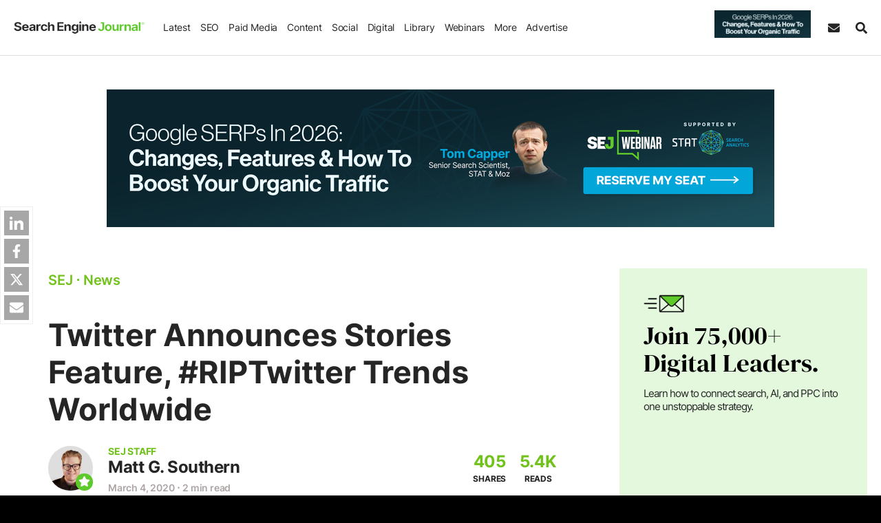

--- FILE ---
content_type: text/css
request_url: https://cdn.searchenginejournal.com/wp-content/themes/sej/css/abstracts/variables.css?ver=1737751244
body_size: 344
content:
:root{--theme-color-primary:#5ec92a;--tea-green-color:#CDF0C8;--honey-dev-color:#E6F5E4;--black-color:#252525;--black-color-50:#25252550;--ind-color:#425067;--cultured-color:#F5F7F7;--border-color-primary:#dedede;--inp-height:41px;--inp-border-width:1px;--inp-line-height:21px;--inp-font-size:13px;--inp-pad-x:15px;--inp-pad-y:calc((var(--inp-height) - var(--inp-line-height) - var(--inp-border-width) * 2) / 2);--inp-border-radius:4px;--inp-color:#000;--inp-color-placeholder:#919191;--inp-border-color:#ccc;--inp-border-color-focus:#a2a2a2;--inp-font-weight:450;--btn-height:41px;--btn-border-width:1px;--btn-line-height:21px;--btn-font-size:15px;--btn-pad-x:35px;--btn-pad-y:calc((var(--btn-height) - var(--btn-line-height) - var(--btn-border-width) * 2) / 2);--btn-border-radius:4px;--btn-bg-color:var(--theme-color-primary);--btn-bg-color-hover:#3EAC08;--btn-bg-color-active:#5EC92A;--btn-color:#fff;--btn-border-color:var(--btn-bg-color);--sect-pad-y:50px;--sect-pad-y-mob:30px;--sect-pad-x-mob:20px;--width-limit:2000px}@media screen and (max-width:767px){:root{--inp-font-size:16px}}

--- FILE ---
content_type: text/css
request_url: https://cdn.searchenginejournal.com/wp-content/themes/sej/css/abstracts/classes.css?ver=1746015352
body_size: 2059
content:
.new-product,.width-100,.wl{width:100%}.svg-icon svg{height:100%;width:100%}.relative{position:relative!important}.static{position:static!important}.absolut{position:absolute!important}.margin-0{margin:0!important}.margin-auto{margin:auto}.margin-ml-17{margin-left:-17px}.m-top-0{margin-top:0!important}.m-bot-0,.margin-bottom-0,.mb-0{margin-bottom:0!important}.m-bot-30{margin-bottom:30px!important}.m-bot-40{margin-bottom:40px!important}.m-bot-20{margin-bottom:20px!important}.m-bot-25{margin-bottom:25px!important}.m-bot-10{margin-bottom:10px!important}.m-bot-5{margin-bottom:5px!important}.m-bot-15{margin-bottom:15px!important}.m-bot-60{margin-bottom:60px!important}.m-bot-88{margin-bottom:88px!important}.m-top-10{margin-top:10px!important}.m-top-15{margin-top:15px!important}.m-top-20{margin-top:20px!important}.m-top-25{margin-top:25px!important}.m-top-40{margin-top:40px!important}.m-top-60{margin-top:60px!important}.m-top-30{margin-top:30px}.m-top-auto{margin-top:auto!important}.m-left-auto{margin-left:auto}.mx-auto{margin-left:auto!important;margin-right:auto!important}.py-0{padding-top:0!important;padding-bottom:0!important}.no-pad,.padding-0{padding:0}.pad-20{padding:20px}.p-top-0{padding-top:0!important}.p-bot-0{padding-bottom:0!important}.p-bot-10{padding-bottom:10px!important}.p-bot-30{padding-bottom:30px!important}.p-right-15{padding-right:15px}.padding-right-0m .pr-0{padding-right:0}.no-padding-left,.pl-0{padding-left:0}.pad-left-0{padding-left:0!important}.pad-right-0{padding-right:0!important}.p-left{padding-left:15px}.list-style-no,.list-unstyled{list-style:none;margin:0;padding:0}.list-inline li{display:inline-block;padding-left:5px;padding-right:5px}.text-center{text-align:center!important}.text-right{text-align:right!important}.text-uppercase{text-transform:uppercase!important}.jc-btw{justify-content:space-between!important}.jc-center{justify-content:center!important}.ait-center{align-items:center!important}.flexjust{display:flex;align-items:center;justify-content:center}.block,.d-block,.img-obj-abs,.show-block,.svg-icon svg{display:block}.color-black{color:var(--black-color)}.color-black-50{color:var(--black-color-50)}.color-gray{color:#c9c7c7}.color-gray-2{color:#848484}.color-gray-3{color:#909090}.color-red{color:#d74546}.blue-link a,.blue-link a:active,.blue-link a:visited,.color-blue{color:#508cb2}.color-green,.green-text{color:var(--theme-color-primary)}.color-white,.wcolor{color:#fff!important}.color-yellow{color:#d3ac35}.yellow-text{color:#e0b65a!important}.fa-color{background:#2d609b}.twitt-color{background:#00c3f3}.link-color{background:#007bb6}.insta-color{background:#e7082b}.g-plus-color{background:#dd4a36}.plus-color{background:#d0d0d0}.bg-green,.green-bg{background-color:var(--theme-color-primary)}.bg-blue-dark-2{background-color:#4347aa}.bg-green-dark{background-color:#012e2a}.bg-blue{background-color:#508cb2}.bg-blue-dark{background-color:#101a32}.bg-yellow{background-color:#d0ac3c}.bg-red{background-color:#d74546}.yellow-bg{background-color:#e0b65a!important}.bg-gray{background-color:#f0f0f0}.bg-white{background-color:#fff}.bg-light{background-color:#fafafa}.bg-light-2{background-color:#f8f8f8}.bg-light-3{background-color:#f4f6f6}.bg-cultured{background-color:var(--cultured-color)}.bg-green-light{background-color:#daf5e5}.bg-ind{background-color:var(--ind-color)}.blue-link a:hover{color:#68add9}.gray-link a,.gray-link a:active,.gray-link a:visited{color:#6a6a6a}.gray-link a:hover{color:#8e8e8e}.hover-opacity{transition:opacity .3s}.hover-opacity:hover{opacity:.85}.no-opacity{opacity:1!important}.opacity-0{opacity:0!important}.cintro{color:#3f3f3f}.d-600,.inline,.svg-icon{display:inline-block}.border-none,.no-border{border:none!important}.dblock-xs,.dnone,.dnone-desktop,.dnone-ni,.hidden,.hide-block,.module-show{display:none}.d-flex{display:flex}.table-cell{display:table-cell}.dimp-block,.logo-sect .sej_show,.show-block-imp{display:block!important}.dnone-imp,.hidden-lg.hidden-md,.hidden-md.hidden-lg,.mobile-device .dnondmob_device,.mobile-device .fb-messenger-checkbox,.visible-sm.visible-xs,.visible-xs-block,.visible-xs.visible-sm{display:none!important}.overflow-hidden,.overflow-hidden-d{overflow:hidden!important}.no-overflow{overflow:hidden}.clearbt,form:after{clear:both}.m-w-inherit{max-width:inherit}.mw336{max-width:336px}.mw360{max-width:360px}.h-a-200{max-height:200px}.mh250{min-height:250px}.mh280{min-height:280px}.mh340{min-height:320px}.mh500{min-height:500px}.mh600{min-height:600px}.w950{height:950px}.w850{height:850px}.w720{height:720px}.w650{height:650px}.w500{height:500px}.w1600{height:1600px}.w1200{height:1200px}.w1050{height:1050px}.w2000{height:2000px}.w1500{height:1500px}.w2300{height:2300px}.w_w500.w720{height:1010px}.w_w500.w1100{height:1300px}.w_w700.w1100,.w_w700.w720{height:1700px}.f-right{float:right}.f-left,.left{float:left}.f-none,.no-float{float:none}.img-circle{border-radius:100%}.min-vh-100{min-height:100vh}.wl{max-width:var(--width-limit);margin-left:auto;margin-right:auto}.new-product{font-size:15px;font-weight:400;display:flex;text-align:center;justify-content:center;line-height:1.7;font-style:italic}.cvis-auto{content-visibility:auto}@media screen and (min-width:768px){.row-reverse-min-sm{flex-flow:row-reverse}.dnone-min-768{display:none!important}}@media screen and (min-width:1024px){.reverse-dsc{flex-flow:row-reverse}.dnone-min-1024{display:none!important}.pb-min1024-0{padding-bottom:0!important}}@media only screen and (max-width:1200px){.dnone-1200{display:none!important}}@media only screen and (max-width:1100px){.dblock-1100{display:block!important}.dnone-1100{display:none!important}}@media only screen and (max-width:1023px) and (min-width:768px){.desktop-device .dnone-768-1024{display:none!important}}@media only screen and (max-width:1023px){.dblock-1023,.hidden-lg.hidden-md,.hidden-md.hidden-lg,.visible-sm.visible-xs,.visible-xs.visible-sm{display:block!important}.dflex-1023{display:flex!important}.dnone-desktop{display:block}.dnone-1023,.hidden-sm.hidden-xs,.hidden-xs.hidden-sm,.visible-lg.visible-md,.visible-md.visible-lg{display:none!important}.t-center-1023{text-align:center}.col-reverse-md{flex-flow:column-reverse}.jc-center-1023{justify-content:center!important}}@media only screen and (max-width:767px){.tcenter-max767,.text-center-sm{text-align:center!important}.dnone-max-767,.hidden-xs{display:none!important}.dblock-767,.visible-xs-block{display:block!important}.m-top-mob-0{margin-top:0!important}.mhl250{min-height:250px}.col-reverse-sm{flex-flow:column-reverse}}@media only screen and (max-width:574px){.d-inline-max-574{display:inline!important}.dblock-xs{display:block}.dnone-xs{display:none}}@media screen and (min-width:575px){.list-col-2{columns:2}}